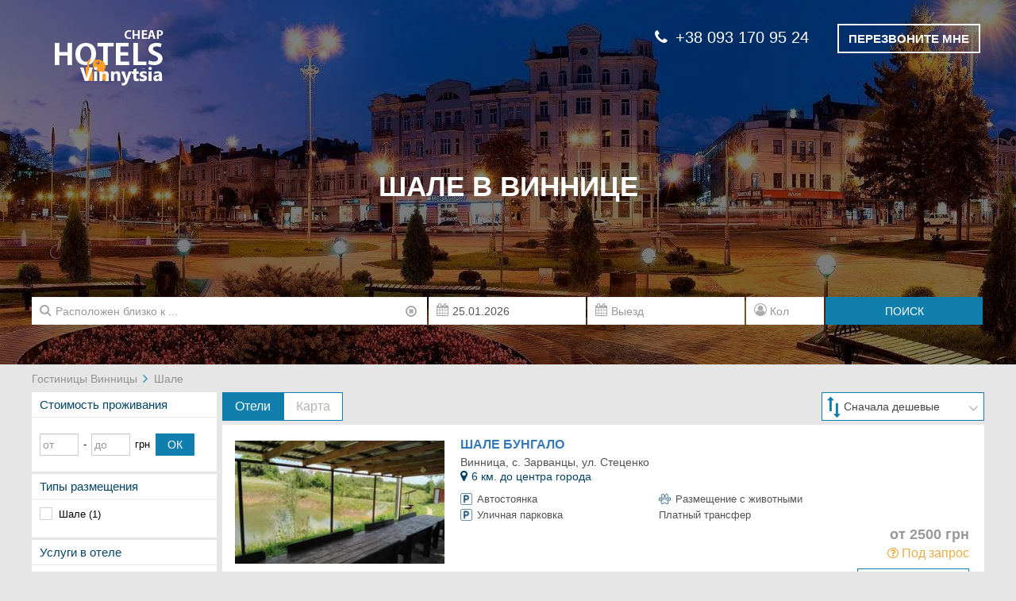

--- FILE ---
content_type: text/html; charset=UTF-8
request_url: https://cheaphotels.vn.ua/Chalet-in-Vinnytsia/
body_size: 7183
content:
<!DOCTYPE html>
<html lang="ru">
<head>
    <meta charset="utf-8">
    <meta http-equiv="X-UA-Compatible" content="IE=edge">
    <meta name="viewport" content="width=device-width, initial-scale=1">
                <!-- CSRF Token -->
    <meta name="csrf-token" content="pNkjEd9fnfUUOl9BmtxHYNorf9iTCuG2PGIIzUhO">

    <title>Шале Винницы - цены, фото, рейтинг на cheaphotels.vn.ua</title>

            <meta name="description" content="Бесплатное бронирование шале в Виннице без комиссии - цены за ночь пребывания, скидки, дополнительные услуги, фото, рейтинг, расположение на карте. Лёгкое и быстрое бронирование на сайте cheaphotels.vn.ua или по телефону 0674322894. Обслуживание и поддержка круглосуточно и без выходных.﻿">
    
    
    <!-- Google Tag Manager -->
    <script>(function(w,d,s,l,i){w[l]=w[l]||[];w[l].push({'gtm.start':
            new Date().getTime(),event:'gtm.js'});var f=d.getElementsByTagName(s)[0],
            j=d.createElement(s),dl=l!='dataLayer'?'&l='+l:'';j.async=true;j.src=
            'https://www.googletagmanager.com/gtm.js?id='+i+dl;f.parentNode.insertBefore(j,f);
        })(window,document,'script','dataLayer','GTM-PNV9FJS');
    </script>
    <!-- End Google Tag Manager -->

        <link rel="stylesheet" href="/css/frontend.2871d5b4307588114362.css">
        <!-- Scripts -->
    <script>
        window.Laravel = {"csrfToken":"pNkjEd9fnfUUOl9BmtxHYNorf9iTCuG2PGIIzUhO","googleApiKey":"AIzaSyBorC3RWxgi48Ls-yhjJLWbL1h21LyaCqU","language":"ru","datePickerFormat":"DD.MM.YYYY"};
            </script>
</head>

<body>
<!-- Google Tag Manager (noscript) -->
<noscript><iframe src="https://www.googletagmanager.com/ns.html?id=GTM-PNV9FJS"
                  height="0" width="0" style="display:none;visibility:hidden"></iframe></noscript>
<!-- End Google Tag Manager (noscript) -->
    <div id="app">
            <header class="container-fluid padding-null">
        <div class="page-title">
            <div class="container page-title-content">
                <div class="row">
                    <div class="col-xs-12 col-sm-5">
                                                                            <a href="https://cheaphotels.vn.ua/">
                                                    <img src="/storage/settings/iqeFbvRqqBxbMBnXmmVLMhDqDcNBcbKdyubrPWMg.png" alt="Гостинницы Винницы">
                                                    </a>
                                            </div>
                                                            <div class="col-xs12 col-sm-12 page_name">
                        <h1>ШАЛЕ В ВИННИЦЕ
                                                    </h1>
                    </div>
                                                            <div class="col-xs-12 col-sm-7 call_me_block">
                        <div class="phone-numbers">
                                                            <a class="phone-number" href="tel:+38 093 170 95 24"><i class="fa fa-phone"></i>+38 093 170 95 24</a>
                                                        <button type="button" class="btn call-me beez" data-toggle="modal" data-target="#callMeModal">
                                <span>ПЕРЕЗВОНИТЕ МНЕ</span>
                            </button>
                        </div>
                        <div class="modal fade" id="callMeModal" tabindex="-1" role="dialog" aria-labelledby="myModalLabel" aria-hidden="true">
    <div class="modal-dialog">
        <div class="modal-content">
            <button type="button" class="close" data-dismiss="modal" aria-hidden="true">+</button>
            <div class="call-form">
                <form id="call-me-form" class="form-horizontal call-popup-name" role="form" method="post" action="https://cheaphotels.vn.ua/request-call">
    <input type="hidden" name="_token" value="pNkjEd9fnfUUOl9BmtxHYNorf9iTCuG2PGIIzUhO">
    <div class="form-group required">
    <label for="user_name" class="col-sm-6 control-label">
        Имя    </label>
    <div class="col-sm-6">
        <input name="user_name" type="text" id="user_name" class="form-control">
    </div>
</div>    <div class="form-group required">
    <label for="phone_number" class="col-sm-6 control-label">Номер телефона </label>
    <div class="col-sm-6">
        <input value="" data-val="380" name="phone_number" type="text" id="phone_number" class="form-control">
        <span id="call-me-form-phone-hint"></span>
    </div>
</div>    <div class="form-group">
        <div class="col-sm-offset-6 col-sm-6">
            <button type="submit" class="btn modal-btn">ПЕРЕЗВОНИТЕ МНЕ</button>
        </div>
    </div>
</form>
            </div>
            <div class="call-form-help-block">
                &nbsp;            </div>
        </div>
    </div>
</div>                    </div>
                                    </div>
            </div>
        </div>
            <div class="search-block"  style="padding-top:50px; padding-bottom: 50px;" >
    <div class="container">
        <div class="row">
            <div class="col-md-12 padding-null">
                <div class="row search-input-elements">
                    <div class="col-xs-9 col-sm-4 col-lg-5">
                        <place-input :city="18539" form="leftbar-filter"
                                     placeholder="Расположен близко к ..." placeid=""
                                     placename=""/>
                    </div>
                    <div class="col-xs-3 col-sm-2 col-sm-push-4 col-lg-1 peoples-input">
                        <input form="leftbar-filter" type="number" name="peoplesCount" class="form-control icon-place-left" placeholder="Кол" value="">
                        <i class="fa fa-user-circle-o left-icon" aria-hidden="true"></i>
                    </div>
                    <div class="col-xs-6 col-sm-2 col-sm-pull-2 col-lg-pull-1">
                        <div id="dateFrom" class="js-date-picker" data-min="2026-01-25 00:48:50">
                            <input form="leftbar-filter" value="2026-01-25" type="hidden" name="dateFrom">
                            <input type="text" class="form-control icon-place-right" placeholder="Заезд">
                            <i class="fa fa-calendar right-icon calendar-symbol" aria-hidden="true"></i>
                        </div>
                    </div>
                    <div class="col-xs-6 col-sm-2 col-sm-pull-2 col-lg-pull-1">
                        <div id="dateTo" class="js-date-picker" data-min="2026-01-26 00:00:00">
                            <input form="leftbar-filter" value="" type="hidden" name="dateTo">
                            <input type="text" class="form-control icon-place-right" placeholder="Выезд">
                            <i class="fa fa-calendar right-icon calendar-symbol" aria-hidden="true"></i>
                        </div>
                    </div>
                    <div class="col-xs-12 col-sm-2 search-button-head">
                        <button form="leftbar-filter" type="submit" class="btn search-button" style="width: 100%">ПОИСК</button>
                    </div>
                </div>
            </div>
        </div>
    </div>
</div>
    </header>

    <div class="content">
            <div class="container padding-null">
        <div class="row">
            <ul class="breadcrumb">
                    <li>
                                    <a href="https://cheaphotels.vn.ua/">Гостиницы Винницы</a>
                            </li>
                    <li>
                                    <span class="active">Шале</span>
                            </li>
            </ul>
        </div>
        <div class="row">
            <div class="left-wrapper">
                <div class="left-container grid-block-20">
    <div class="block-container">
        <form method="get" action="" id="leftbar-filter" class="js-filter">
            <div class="filter-block">
                <div class="filter-title">Стоимость проживания</div>
                <div class="row filter-price filter-options">
                    <div class="col-sm-3 padding-null">
                        <input
                                type="text"
                                class="form-control js-price-input"
                                placeholder="от"
                                name="priceFrom"
                                value=""
                        >
                    </div>
                    <div class="col-sm-1 padding-null text-center">-</div>
                    <div class="col-sm-3 padding-null">
                        <input
                                type="text"
                                class="form-control js-price-input"
                                placeholder="до"
                                name="priceTo"
                                value=""
                        >
                    </div>
                    <div class="col-sm-2 padding-null text-center">
                        грн                    </div>
                    <div class="col-sm-3 padding-null">
                        <button type="submit" class="btn filter-price-button" style="width: 100%">
                            ОК                        </button>
                    </div>
                </div>
            </div>
            <div class="filter-block">
                <div class="filter-title">Типы размещения</div>
                <div class="row filter-options">
                                                                    <div class="stylized-checkbox">
                            <input
        
        
        type="checkbox"
        name="hotelTypes[]"
        value="14"
        id="hotel-type-14"
>
                            <label for="hotel-type-14">
                                <span class="checkbox-name">
                                    Шале
                                                                            (1)
                                                                    </span>
                            </label>
                        </div>
                                    </div>
            </div>
            <div class="filter-block">
                <div class="filter-title">Услуги в отеле</div>
                <div class="row filter-options">
                                                                    <div class="stylized-checkbox">
                            <input
        
        
        type="checkbox"
        name="facilities[]"
        value="10"
        id="facility-10"
>
                            <label for="facility-10">
                                Автостоянка
                                                                    (50)
                                                            </label>
                        </div>
                                                                    <div class="stylized-checkbox">
                            <input
        
        
        type="checkbox"
        name="facilities[]"
        value="19"
        id="facility-19"
>
                            <label for="facility-19">
                                Бассейн
                                                                    (7)
                                                            </label>
                        </div>
                                                                    <div class="stylized-checkbox">
                            <input
        
        
        type="checkbox"
        name="facilities[]"
        value="4"
        id="facility-4"
>
                            <label for="facility-4">
                                Интернет
                                                                    (64)
                                                            </label>
                        </div>
                                                                    <div class="stylized-checkbox">
                            <input
        
        
        type="checkbox"
        name="facilities[]"
        value="6"
        id="facility-6"
>
                            <label for="facility-6">
                                Конференц-зал
                                                                    (16)
                                                            </label>
                        </div>
                                                                    <div class="stylized-checkbox">
                            <input
        
        
        type="checkbox"
        name="facilities[]"
        value="18"
        id="facility-18"
>
                            <label for="facility-18">
                                Размещение с животными
                                                                    (17)
                                                            </label>
                        </div>
                                                                    <div class="stylized-checkbox">
                            <input
        
        
        type="checkbox"
        name="facilities[]"
        value="13"
        id="facility-13"
>
                            <label for="facility-13">
                                Ресторан
                                                                    (32)
                                                            </label>
                        </div>
                                                                    <div class="stylized-checkbox">
                            <input
        
        
        type="checkbox"
        name="facilities[]"
        value="17"
        id="facility-17"
>
                            <label for="facility-17">
                                Трансфер в/из аэропорта
                                                                    (4)
                                                            </label>
                        </div>
                                    </div>
            </div>
            <div class="filter-block">
                <div class="filter-title">Звездность отеля</div>
                <div class="row filter-options">
                                            <div class="stylized-checkbox">
        <input
        readOnly
        
        type="checkbox"
        name="hotelStars[]"
        value="3"
        id="stars-3"
>
    <label for="stars-3">
                    <i class="fa fa-star" aria-hidden="true"></i>
                    <i class="fa fa-star" aria-hidden="true"></i>
                    <i class="fa fa-star" aria-hidden="true"></i>
            </label>
            (0)
    </div>
                                            <div class="stylized-checkbox">
        <input
        readOnly
        
        type="checkbox"
        name="hotelStars[]"
        value="4"
        id="stars-4"
>
    <label for="stars-4">
                    <i class="fa fa-star" aria-hidden="true"></i>
                    <i class="fa fa-star" aria-hidden="true"></i>
                    <i class="fa fa-star" aria-hidden="true"></i>
                    <i class="fa fa-star" aria-hidden="true"></i>
            </label>
            (0)
    </div>
                                            <div class="stylized-checkbox">
        <input
        readOnly
        
        type="checkbox"
        name="hotelStars[]"
        value="5"
        id="stars-5"
>
    <label for="stars-5">
                    <i class="fa fa-star" aria-hidden="true"></i>
                    <i class="fa fa-star" aria-hidden="true"></i>
                    <i class="fa fa-star" aria-hidden="true"></i>
                    <i class="fa fa-star" aria-hidden="true"></i>
                    <i class="fa fa-star" aria-hidden="true"></i>
            </label>
            (0)
    </div>
                                    </div>
            </div>
        </form>

            </div>
</div>            </div>
            <div class="central-container grid-block-80">
    <div class="block-container">

        <div class="nav-main-block">
            <ul class="nav nav-tabs" id="contentTab">

                <li class="li-group-toggle active">
                    <a href="#hotels" class="togglestyle togglestyle-left" data-toggle="tab">
                        <i class="fa fa-list-ul mobile-width"></i>
                        <span class="desktop-width">Отели</span>
                    </a>
                </li>

                <li class="mobile-right">

                    <a href="#map" class="togglestyle togglestyle-right" data-toggle="tab" id="tab-map">
                        <i class="fa fa-map-marker mobile-width"></i>
                        <span class="desktop-width">Карта</span>
                    </a>
                </li>

                <li class="sort-select">
                    <div class="select2-block">
                        <div class="sort_icon">
                            <i class="fa fa-long-arrow-up"></i>
                            <i class="fa fa-long-arrow-down"></i>
                        </div>
                        <select class="select-custom" name="sortBy" form="leftbar-filter" id="sort-switcher">
                                                            <option  value="rating">
                                    По рейтингу
                                </option>
                                                            <option  value="distance">
                                    По расстоянию
                                </option>
                                                            <option selected value="price_asc">
                                    Сначала дешевые
                                </option>
                                                            <option  value="price_desc">
                                    Сначала дорогие
                                </option>
                                                            <option  value="popular">
                                    По популярности
                                </option>
                                                    </select>
                        <div class="custom-arrow">
                            <i class="fa fa-angle-down"></i>
                        </div>
                    </div>
                </li>
                <li class="filter-hidden">
                    <div class="filter-box">
                        <i class="fa fa-filter"></i>
                    </div>
                </li>

            </ul>
            <div class="mobile-filter-block">
                <div class="left-container grid-block-20">
    <div class="block-container">
        <form method="get" action="" id="leftbar-filter" class="js-filter">
            <div class="filter-block">
                <div class="filter-title">Стоимость проживания</div>
                <div class="row filter-price filter-options">
                    <div class="col-sm-3 padding-null">
                        <input
                                type="text"
                                class="form-control js-price-input"
                                placeholder="от"
                                name="priceFrom"
                                value=""
                        >
                    </div>
                    <div class="col-sm-1 padding-null text-center">-</div>
                    <div class="col-sm-3 padding-null">
                        <input
                                type="text"
                                class="form-control js-price-input"
                                placeholder="до"
                                name="priceTo"
                                value=""
                        >
                    </div>
                    <div class="col-sm-2 padding-null text-center">
                        грн                    </div>
                    <div class="col-sm-3 padding-null">
                        <button type="submit" class="btn filter-price-button" style="width: 100%">
                            ОК                        </button>
                    </div>
                </div>
            </div>
            <div class="filter-block">
                <div class="filter-title">Типы размещения</div>
                <div class="row filter-options">
                                                                    <div class="stylized-checkbox">
                            <input
        
        
        type="checkbox"
        name="hotelTypes[]"
        value="14"
        id="hotel-type-14"
>
                            <label for="hotel-type-14">
                                <span class="checkbox-name">
                                    Шале
                                                                            (1)
                                                                    </span>
                            </label>
                        </div>
                                    </div>
            </div>
            <div class="filter-block">
                <div class="filter-title">Услуги в отеле</div>
                <div class="row filter-options">
                                                                    <div class="stylized-checkbox">
                            <input
        
        
        type="checkbox"
        name="facilities[]"
        value="10"
        id="facility-10"
>
                            <label for="facility-10">
                                Автостоянка
                                                                    (50)
                                                            </label>
                        </div>
                                                                    <div class="stylized-checkbox">
                            <input
        
        
        type="checkbox"
        name="facilities[]"
        value="19"
        id="facility-19"
>
                            <label for="facility-19">
                                Бассейн
                                                                    (7)
                                                            </label>
                        </div>
                                                                    <div class="stylized-checkbox">
                            <input
        
        
        type="checkbox"
        name="facilities[]"
        value="4"
        id="facility-4"
>
                            <label for="facility-4">
                                Интернет
                                                                    (64)
                                                            </label>
                        </div>
                                                                    <div class="stylized-checkbox">
                            <input
        
        
        type="checkbox"
        name="facilities[]"
        value="6"
        id="facility-6"
>
                            <label for="facility-6">
                                Конференц-зал
                                                                    (16)
                                                            </label>
                        </div>
                                                                    <div class="stylized-checkbox">
                            <input
        
        
        type="checkbox"
        name="facilities[]"
        value="18"
        id="facility-18"
>
                            <label for="facility-18">
                                Размещение с животными
                                                                    (17)
                                                            </label>
                        </div>
                                                                    <div class="stylized-checkbox">
                            <input
        
        
        type="checkbox"
        name="facilities[]"
        value="13"
        id="facility-13"
>
                            <label for="facility-13">
                                Ресторан
                                                                    (32)
                                                            </label>
                        </div>
                                                                    <div class="stylized-checkbox">
                            <input
        
        
        type="checkbox"
        name="facilities[]"
        value="17"
        id="facility-17"
>
                            <label for="facility-17">
                                Трансфер в/из аэропорта
                                                                    (4)
                                                            </label>
                        </div>
                                    </div>
            </div>
            <div class="filter-block">
                <div class="filter-title">Звездность отеля</div>
                <div class="row filter-options">
                                            <div class="stylized-checkbox">
        <input
        readOnly
        
        type="checkbox"
        name="hotelStars[]"
        value="3"
        id="stars-3"
>
    <label for="stars-3">
                    <i class="fa fa-star" aria-hidden="true"></i>
                    <i class="fa fa-star" aria-hidden="true"></i>
                    <i class="fa fa-star" aria-hidden="true"></i>
            </label>
            (0)
    </div>
                                            <div class="stylized-checkbox">
        <input
        readOnly
        
        type="checkbox"
        name="hotelStars[]"
        value="4"
        id="stars-4"
>
    <label for="stars-4">
                    <i class="fa fa-star" aria-hidden="true"></i>
                    <i class="fa fa-star" aria-hidden="true"></i>
                    <i class="fa fa-star" aria-hidden="true"></i>
                    <i class="fa fa-star" aria-hidden="true"></i>
            </label>
            (0)
    </div>
                                            <div class="stylized-checkbox">
        <input
        readOnly
        
        type="checkbox"
        name="hotelStars[]"
        value="5"
        id="stars-5"
>
    <label for="stars-5">
                    <i class="fa fa-star" aria-hidden="true"></i>
                    <i class="fa fa-star" aria-hidden="true"></i>
                    <i class="fa fa-star" aria-hidden="true"></i>
                    <i class="fa fa-star" aria-hidden="true"></i>
                    <i class="fa fa-star" aria-hidden="true"></i>
            </label>
            (0)
    </div>
                                    </div>
            </div>
        </form>

            </div>
</div>            </div>
        </div>

        <div class="page-content">
            <div class="tab-content">
                <div class="tab-pane active" id="hotels">
                                            <div class="row hotel-item js-hotel-item">
    <div class="hotel-description mobile-block-hidden">
        <div class="row-flex row-title-hotel">
            <div class=" width-100 ">
                <a class="hotel-name" href="https://cheaphotels.vn.ua/Bungalo/" title="Бунгало">
                    Шале Бунгало
                                    </a>
            </div>
        </div>
    </div>
    <div class="col-sm-3 hotel-img padding-null">
                <img class="js-main-image hidden-xs"  data-target="#image-6303300" src="https://cheaphotels.vn.ua/images/empty.png" data-src="/Bungalo-1273306f.jpg?is=mgx" alt="Шале Бунгало">
        <div class="swiper-container visible-xs js-swiper-slider">
    <div class="swiper-wrapper">
                    <div class="swiper-slide">
                <a href="https://cheaphotels.vn.ua/Bungalo/" title="Бунгало">
                    <img alt="Шале Бунгало" data-src="/Bungalo-1273306f.jpg?is=mgx">
                </a>
            </div>
                    <div class="swiper-slide">
                <a href="https://cheaphotels.vn.ua/Bungalo/" title="Бунгало">
                    <img alt="Бунгало 1" data-src="/Bungalo-1395791f.jpg?is=mgx">
                </a>
            </div>
                    <div class="swiper-slide">
                <a href="https://cheaphotels.vn.ua/Bungalo/" title="Бунгало">
                    <img alt="Бунгало 2" data-src="/Bungalo-1263886f.jpg?is=mgx">
                </a>
            </div>
                    <div class="swiper-slide">
                <a href="https://cheaphotels.vn.ua/Bungalo/" title="Бунгало">
                    <img alt="Бунгало 3" data-src="/Bungalo-1175897f.jpg?is=mgx">
                </a>
            </div>
                    <div class="swiper-slide">
                <a href="https://cheaphotels.vn.ua/Bungalo/" title="Бунгало">
                    <img alt="Бунгало 4" data-src="/Bungalo-1395783f.jpg?is=mgx">
                </a>
            </div>
                    <div class="swiper-slide">
                <a href="https://cheaphotels.vn.ua/Bungalo/" title="Бунгало">
                    <img alt="Бунгало 5" data-src="/Bungalo-1233895f.jpg?is=mgx">
                </a>
            </div>
                    <div class="swiper-slide">
                <a href="https://cheaphotels.vn.ua/Bungalo/" title="Бунгало">
                    <img alt="Бунгало 6" data-src="/Bungalo-1395790f.jpg?is=mgx">
                </a>
            </div>
                    <div class="swiper-slide">
                <a href="https://cheaphotels.vn.ua/Bungalo/" title="Бунгало">
                    <img alt="Бунгало 7" data-src="/Bungalo-1147812f.jpg?is=mgx">
                </a>
            </div>
                    <div class="swiper-slide">
                <a href="https://cheaphotels.vn.ua/Bungalo/" title="Бунгало">
                    <img alt="Бунгало 8" data-src="/Bungalo-1304835f.jpg?is=mgx">
                </a>
            </div>
                    <div class="swiper-slide">
                <a href="https://cheaphotels.vn.ua/Bungalo/" title="Бунгало">
                    <img alt="Бунгало 9" data-src="/Bungalo-1304838f.jpg?is=mgx">
                </a>
            </div>
                    <div class="swiper-slide">
                <a href="https://cheaphotels.vn.ua/Bungalo/" title="Бунгало">
                    <img alt="Бунгало 10" data-src="/Bungalo-1304837f.jpg?is=mgx">
                </a>
            </div>
                    <div class="swiper-slide">
                <a href="https://cheaphotels.vn.ua/Bungalo/" title="Бунгало">
                    <img alt="Бунгало 11" data-src="/Bungalo-1273309f.jpg?is=mgx">
                </a>
            </div>
                    <div class="swiper-slide">
                <a href="https://cheaphotels.vn.ua/Bungalo/" title="Бунгало">
                    <img alt="Бунгало 12" data-src="/Bungalo-1304840f.jpg?is=mgx">
                </a>
            </div>
                    <div class="swiper-slide">
                <a href="https://cheaphotels.vn.ua/Bungalo/" title="Бунгало">
                    <img alt="Бунгало 13" data-src="/Bungalo-1304841f.jpg?is=mgx">
                </a>
            </div>
                    <div class="swiper-slide">
                <a href="https://cheaphotels.vn.ua/Bungalo/" title="Бунгало">
                    <img alt="Бунгало 14" data-src="/Bungalo-1304842f.jpg?is=mgx">
                </a>
            </div>
                    <div class="swiper-slide">
                <a href="https://cheaphotels.vn.ua/Bungalo/" title="Бунгало">
                    <img alt="Бунгало 15" data-src="/Bungalo-1304845f.jpg?is=mgx">
                </a>
            </div>
                    <div class="swiper-slide">
                <a href="https://cheaphotels.vn.ua/Bungalo/" title="Бунгало">
                    <img alt="Бунгало 16" data-src="/Bungalo-1395785f.jpg?is=mgx">
                </a>
            </div>
                    <div class="swiper-slide">
                <a href="https://cheaphotels.vn.ua/Bungalo/" title="Бунгало">
                    <img alt="Бунгало 17" data-src="/Bungalo-1307977f.jpg?is=mgx">
                </a>
            </div>
                    <div class="swiper-slide">
                <a href="https://cheaphotels.vn.ua/Bungalo/" title="Бунгало">
                    <img alt="Бунгало 18" data-src="/Bungalo-1307978f.jpg?is=mgx">
                </a>
            </div>
                    <div class="swiper-slide">
                <a href="https://cheaphotels.vn.ua/Bungalo/" title="Бунгало">
                    <img alt="Бунгало 19" data-src="/Bungalo-1395782f.jpg?is=mgx">
                </a>
            </div>
                    <div class="swiper-slide">
                <a href="https://cheaphotels.vn.ua/Bungalo/" title="Бунгало">
                    <img alt="Бунгало 20" data-src="/Bungalo-1273304f.jpg?is=mgx">
                </a>
            </div>
                    <div class="swiper-slide">
                <a href="https://cheaphotels.vn.ua/Bungalo/" title="Бунгало">
                    <img alt="Бунгало 21" data-src="/Bungalo-1395784f.jpg?is=mgx">
                </a>
            </div>
                    <div class="swiper-slide">
                <a href="https://cheaphotels.vn.ua/Bungalo/" title="Бунгало">
                    <img alt="Бунгало 22" data-src="/Bungalo-1307980f.jpg?is=mgx">
                </a>
            </div>
                    <div class="swiper-slide">
                <a href="https://cheaphotels.vn.ua/Bungalo/" title="Бунгало">
                    <img alt="Бунгало 23" data-src="/Bungalo-1395786f.jpg?is=mgx">
                </a>
            </div>
                    <div class="swiper-slide">
                <a href="https://cheaphotels.vn.ua/Bungalo/" title="Бунгало">
                    <img alt="Бунгало 24" data-src="/Bungalo-1395787f.jpg?is=mgx">
                </a>
            </div>
                    <div class="swiper-slide">
                <a href="https://cheaphotels.vn.ua/Bungalo/" title="Бунгало">
                    <img alt="Бунгало 25" data-src="/Bungalo-1395788f.jpg?is=mgx">
                </a>
            </div>
                    <div class="swiper-slide">
                <a href="https://cheaphotels.vn.ua/Bungalo/" title="Бунгало">
                    <img alt="Бунгало 26" data-src="/Bungalo-1395789f.jpg?is=mgx">
                </a>
            </div>
                    <div class="swiper-slide">
                <a href="https://cheaphotels.vn.ua/Bungalo/" title="Бунгало">
                    <img alt="Бунгало 27" data-src="/Bungalo-1304834f.jpg?is=mgx">
                </a>
            </div>
            </div>
</div>    </div>
    <div class="hotel-gallery hidden-xs">
        <div class="js-gallery">
                            <a id="image-6303300" href="/Bungalo-1273306f.jpg">
                    <img alt="Шале Бунгало" data-src="/Bungalo-1273306f.jpg?is=sm">
                </a>
                            <a id="image-6303301" href="/Bungalo-1395791f.jpg">
                    <img alt="Бунгало 1" data-src="/Bungalo-1395791f.jpg?is=sm">
                </a>
                            <a id="image-6303302" href="/Bungalo-1263886f.jpg">
                    <img alt="Бунгало 2" data-src="/Bungalo-1263886f.jpg?is=sm">
                </a>
                            <a id="image-6303303" href="/Bungalo-1175897f.jpg">
                    <img alt="Бунгало 3" data-src="/Bungalo-1175897f.jpg?is=sm">
                </a>
                            <a id="image-6303304" href="/Bungalo-1395783f.jpg">
                    <img alt="Бунгало 4" data-src="/Bungalo-1395783f.jpg?is=sm">
                </a>
                            <a id="image-6303305" href="/Bungalo-1233895f.jpg">
                    <img alt="Бунгало 5" data-src="/Bungalo-1233895f.jpg?is=sm">
                </a>
                            <a id="image-6303306" href="/Bungalo-1395790f.jpg">
                    <img alt="Бунгало 6" data-src="/Bungalo-1395790f.jpg?is=sm">
                </a>
                            <a id="image-6303307" href="/Bungalo-1147812f.jpg">
                    <img alt="Бунгало 7" data-src="/Bungalo-1147812f.jpg?is=sm">
                </a>
                            <a id="image-6303308" href="/Bungalo-1304835f.jpg">
                    <img alt="Бунгало 8" data-src="/Bungalo-1304835f.jpg?is=sm">
                </a>
                            <a id="image-6303309" href="/Bungalo-1304838f.jpg">
                    <img alt="Бунгало 9" data-src="/Bungalo-1304838f.jpg?is=sm">
                </a>
                            <a id="image-6303310" href="/Bungalo-1304837f.jpg">
                    <img alt="Бунгало 10" data-src="/Bungalo-1304837f.jpg?is=sm">
                </a>
                            <a id="image-6303311" href="/Bungalo-1273309f.jpg">
                    <img alt="Бунгало 11" data-src="/Bungalo-1273309f.jpg?is=sm">
                </a>
                            <a id="image-6303312" href="/Bungalo-1304840f.jpg">
                    <img alt="Бунгало 12" data-src="/Bungalo-1304840f.jpg?is=sm">
                </a>
                            <a id="image-6303313" href="/Bungalo-1304841f.jpg">
                    <img alt="Бунгало 13" data-src="/Bungalo-1304841f.jpg?is=sm">
                </a>
                            <a id="image-6303314" href="/Bungalo-1304842f.jpg">
                    <img alt="Бунгало 14" data-src="/Bungalo-1304842f.jpg?is=sm">
                </a>
                            <a id="image-6303315" href="/Bungalo-1304845f.jpg">
                    <img alt="Бунгало 15" data-src="/Bungalo-1304845f.jpg?is=sm">
                </a>
                            <a id="image-6303316" href="/Bungalo-1395785f.jpg">
                    <img alt="Бунгало 16" data-src="/Bungalo-1395785f.jpg?is=sm">
                </a>
                            <a id="image-6303317" href="/Bungalo-1307977f.jpg">
                    <img alt="Бунгало 17" data-src="/Bungalo-1307977f.jpg?is=sm">
                </a>
                            <a id="image-6303318" href="/Bungalo-1307978f.jpg">
                    <img alt="Бунгало 18" data-src="/Bungalo-1307978f.jpg?is=sm">
                </a>
                            <a id="image-6303319" href="/Bungalo-1395782f.jpg">
                    <img alt="Бунгало 19" data-src="/Bungalo-1395782f.jpg?is=sm">
                </a>
                            <a id="image-6303320" href="/Bungalo-1273304f.jpg">
                    <img alt="Бунгало 20" data-src="/Bungalo-1273304f.jpg?is=sm">
                </a>
                            <a id="image-6303321" href="/Bungalo-1395784f.jpg">
                    <img alt="Бунгало 21" data-src="/Bungalo-1395784f.jpg?is=sm">
                </a>
                            <a id="image-6303322" href="/Bungalo-1307980f.jpg">
                    <img alt="Бунгало 22" data-src="/Bungalo-1307980f.jpg?is=sm">
                </a>
                            <a id="image-6303323" href="/Bungalo-1395786f.jpg">
                    <img alt="Бунгало 23" data-src="/Bungalo-1395786f.jpg?is=sm">
                </a>
                            <a id="image-6303324" href="/Bungalo-1395787f.jpg">
                    <img alt="Бунгало 24" data-src="/Bungalo-1395787f.jpg?is=sm">
                </a>
                            <a id="image-6303325" href="/Bungalo-1395788f.jpg">
                    <img alt="Бунгало 25" data-src="/Bungalo-1395788f.jpg?is=sm">
                </a>
                            <a id="image-6303326" href="/Bungalo-1395789f.jpg">
                    <img alt="Бунгало 26" data-src="/Bungalo-1395789f.jpg?is=sm">
                </a>
                            <a id="image-6303327" href="/Bungalo-1304834f.jpg">
                    <img alt="Бунгало 27" data-src="/Bungalo-1304834f.jpg?is=sm">
                </a>
                    </div>
    </div>
    <div class="col-sm-9 hotel-description padding-null">
        <div class="row-flex row-title-hotel">
            <div class="desktop-block-hidden  width-100 ">
                <a class="hotel-name" href="https://cheaphotels.vn.ua/Bungalo/" title="Бунгало">
                    Шале Бунгало
                                </a>
            </div>
                    </div>
        <div class="row-flex">
            <div class="hotel-address width-70">Винница, с. Зарванцы, ул. Стеценко</div>
        </div>
        <div class="row-flex">
            <div class="hotel-distance width-70">
                <span>
                    <i class="fa fa-map-marker" aria-hidden="true"></i>
                </span>
                <span>
                                            6 км. до центра города                                    </span>
            </div>
        </div>
        <div class="row-flex services-row">
            <div class="hotel-services">
                <div class="service-icons">
                                                                                                                       <div class="service-group">
                                                                    <img class="icons-img" data-src="/storage/facilities-icon/parking.png" alt="Автостоянка" title="Автостоянка">
                                                                <span class="icons-name">Автостоянка</span>
                            </div>
                                                                                                                                                                        <div class="service-group">
                                                                    <img class="icons-img" data-src="/storage/facilities-icon/pet.png" alt="Размещение с животными" title="Размещение с животными">
                                                                <span class="icons-name">Размещение с животными</span>
                            </div>
                                                                                                                                                                                                                                                               <div class="service-group">
                                                                    <img class="icons-img" data-src="/storage/facilities-icon/parking.png" alt="Уличная парковка" title="Уличная парковка">
                                                                <span class="icons-name">Уличная парковка</span>
                            </div>
                                                                                                                                           <div class="service-group">
                                                                <span class="icons-name">Платный трансфер</span>
                            </div>
                                                                                                                                                                                                              </div>
            </div>
        </div>
        <div class="row-flex-last">
                            <div class="hotel-price hotel-price--grey text-right width-30">
            от 2500 грн        <button type="button" class="btn btn-default btn-tooltip" data-toggle="tooltip" data-placement="bottom"
            title="Администрация этого объекта не предоставила актуальные цены на указанные даты. Вы можете отправить запрос на бронь этого объекта, для выяснения цен и наличия мест.">
        <i class="fa fa-question-circle-o" aria-hidden="true"></i> Под запрос    </button>
</div>
<div class="hotel-more hotel-more-outline text-right width-30">
    <a href="https://cheaphotels.vn.ua/Bungalo/">ПОДРОБНЕЕ</a>
</div>                    </div>
    </div>
</div>                                                                                 </div>
                <div class="tab-pane" id="map">
                   <div id="hotels-map" style="width: 100%; height: 500px;"></div>
                </div>
            </div>

            
            <div class="help-content-section">
                <table width="100%">
                    <tbody>
                    <tr>
                        <td>
                            <div class="help-content-text">
                                <b style="color:#107fad">Устали от поисков жилья? </b></br>Закажите обратный звонок и наш менеджер подберет для вас максимально подходящий вариант.                            </div>
                        </td>
                        <td class="button-section" width="162px">
                            <div class="help-bottom-button">
                                <button type="button" class="btn call-me help-popup-button" data-toggle="modal" data-target="#callMeModal">
                                    ПЕРЕЗВОНИТЕ МНЕ                                </button>
                            </div>
                        </td>
                    </tr>
                    </tbody>
                </table>
            </div>

            <div class="row post-content">
                <div class="col-md-12">
                    
                </div>
            </div>
        </div>

    </div>
</div>            
        </div>
    </div>
    <script type="application/ld+json" id="breadcrumbs-microdata">
        {"@context":"https:\/\/schema.org","@type":"BreadcrumbList","itemListElement":[{"@type":"ListItem","position":1,"name":"cheaphotels.vn.ua","item":"https:\/\/cheaphotels.vn.ua\/"},{"@type":"ListItem","position":2,"name":"\u0428\u0430\u043b\u0435","item":"https:\/\/cheaphotels.vn.ua\/Chalet-in-Vinnytsia\/"}]}
    </script>


    </div>

    <footer class="container-fluid padding-null">
        <div class="container">
            <div class="soc-group"> <div class="h5 text-center center-block text-uppercase" style="">Присоединяйтесь к нам в социальных сетях!</div>
                <ul class="list-inline center-block text-center">
                    <li>
                        <a href="https://www.facebook.com/Cheaphotelsua/" target="_blank">
                            <img src="https://cheaphotels.vn.ua/images/icons/facebook-icon.png">
                        </a>
                    </li>
                    <li>
                        <a href="https://www.instagram.com/cheap_hotels_ua/" target="_blank">
                            <img src="https://cheaphotels.vn.ua/images/icons/Instagram-icon.png">
                        </a>
                    </li>
                    <li>
                        <a href="https://t.me/CheapHotels_ua" target="_blank">
                            <img src="https://cheaphotels.vn.ua/images/icons/telegram.png">
                        </a>
                    </li>
                </ul>
            </div>
            <hr>
            <div class="footer-bottom-section">
                <div class="f-left-block">
                    <div class="footer-logo">
                                                                            <a href="https://cheaphotels.vn.ua/">
                                                                <img src="/storage/settings/iqeFbvRqqBxbMBnXmmVLMhDqDcNBcbKdyubrPWMg.png" alt="Гостинницы Винницы">
                                                            </a>
                                            </div>
                    <div class="f-copyright">
                        Copyring &copy;2017-2026                    </div>
                </div>
                <div class="f-right-block">
                    <div class="f-right-links">
                        <a class="footer-contact" href="https://cheaphotels.vn.ua/faq/">
                            FAQ                        </a>
                        <a class="footer-contact" href="https://cheaphotels.vn.ua/about/">
                            О НАС                        </a>
                        <a class="footer-contact" href="https://cheaphotels.vn.ua/offer">
                            ОФЕРТА                        </a>
                        <a class="footer-contact" href="https://cheaphotels.vn.ua/offerHotels">
                            ОФЕРТА ДЛЯ ГОТЕЛІВ                        </a>
                        <a class="footer-contact" href="https://cheaphotels.vn.ua/contacts/">
                            КОНТАКТЫ                        </a>
                    </div>
                    <div class="f-right-connect">
                        <a class="footer-contact"
                           href="tel:+38 093 170 95 24">+38 093 170 95 24
                        </a>
                        <a class="footer-contact"
                           href="mailto:info@cheaphotels.vn.ua">info@cheaphotels.vn.ua
                        </a>
                    </div>
                </div>
            </div>
        </div>
    </footer>
    </div>

    <!-- Scripts -->
    <script src="/js/manifest.d41d8cd98f00b204e980.js"></script>
    <script src="/js/vendor.223de6de8c52551b5f52.js"></script>
    <script src="/js/app.5c79154f8363c74b8bb8.js"></script>

        <script src="/js/indexPage.0ec7b9c90d3cacb577b4.js"></script>

<div class="modal fade js-msg_modal-success" tabindex="-1" role="dialog" aria-labelledby="myModalLabel"
     aria-hidden="true">
    <div class="modal-dialog">
        <div class="modal-content modal-success">
            <button type="button" class="close" data-dismiss="modal" aria-hidden="true">+</button>
            <div class="hidden js-feedback_msg">
                <h4 class="text-center">Мы получили ваше письмо!</h4>
                <h4>Мы свяжемся с вами в ближайшее время.</h4>
            </div>
            <div class="hidden js-bookForm_msg">
                <h4 class="text-center">Ваша заявка принята!</h4>
                <h4>Вам перезвонят в течении 20 минут для подтверждения бронирования.</h4>
            </div>
            <div class="hidden js-callForm_msg">
                <h4 class="text-center">Ваша заявка принята!</h4>
                <h4>
                    Вам перезвонят в течении 20 минут
                </h4>
            </div>
        </div>
    </div>
</div></body>
</html>


--- FILE ---
content_type: text/html; charset=utf-8
request_url: https://www.google.com/recaptcha/api2/aframe
body_size: 266
content:
<!DOCTYPE HTML><html><head><meta http-equiv="content-type" content="text/html; charset=UTF-8"></head><body><script nonce="ZJ7va8NKfaa5o52fSHqE0w">/** Anti-fraud and anti-abuse applications only. See google.com/recaptcha */ try{var clients={'sodar':'https://pagead2.googlesyndication.com/pagead/sodar?'};window.addEventListener("message",function(a){try{if(a.source===window.parent){var b=JSON.parse(a.data);var c=clients[b['id']];if(c){var d=document.createElement('img');d.src=c+b['params']+'&rc='+(localStorage.getItem("rc::a")?sessionStorage.getItem("rc::b"):"");window.document.body.appendChild(d);sessionStorage.setItem("rc::e",parseInt(sessionStorage.getItem("rc::e")||0)+1);localStorage.setItem("rc::h",'1769302133315');}}}catch(b){}});window.parent.postMessage("_grecaptcha_ready", "*");}catch(b){}</script></body></html>

--- FILE ---
content_type: text/plain
request_url: https://www.google-analytics.com/j/collect?v=1&_v=j102&a=1580243597&t=pageview&_s=1&dl=https%3A%2F%2Fcheaphotels.vn.ua%2FChalet-in-Vinnytsia%2F&ul=en-us%40posix&dt=%D0%A8%D0%B0%D0%BB%D0%B5%20%D0%92%D0%B8%D0%BD%D0%BD%D0%B8%D1%86%D1%8B%20-%20%D1%86%D0%B5%D0%BD%D1%8B%2C%20%D1%84%D0%BE%D1%82%D0%BE%2C%20%D1%80%D0%B5%D0%B9%D1%82%D0%B8%D0%BD%D0%B3%20%D0%BD%D0%B0%20cheaphotels.vn.ua&sr=1280x720&vp=1280x720&_u=YEBAAEABAAAAACAAI~&jid=1486091774&gjid=2097452790&cid=1875300871.1769302132&tid=UA-101388840-2&_gid=2001331624.1769302132&_r=1&_slc=1&gtm=45He61m0h1n81PNV9FJSza200&gcd=13l3l3l3l1l1&dma=0&tag_exp=103116026~103200004~104527906~104528500~104684208~104684211~105391253~115938465~115938468~116682875~117025848~117041588~117223558~117223566&z=1336449627
body_size: -451
content:
2,cG-FSD7LNDEVV